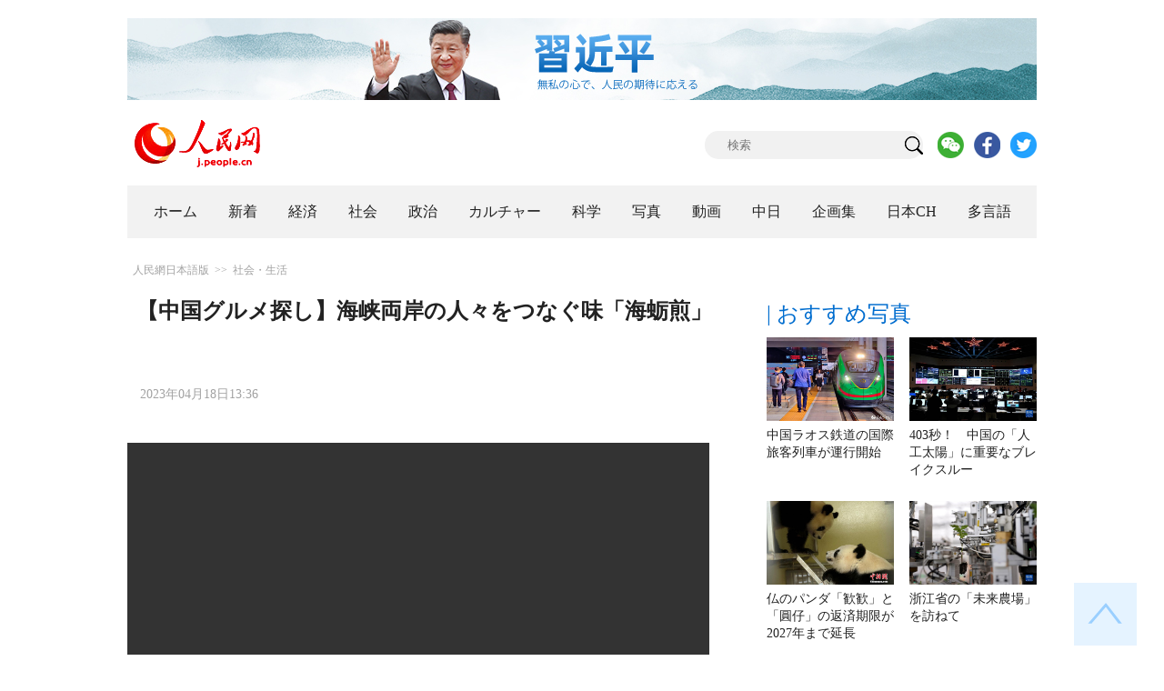

--- FILE ---
content_type: text/html
request_url: http://j.people.com.cn/n3/2023/0418/c94475-20007359.html
body_size: 11259
content:
<!DOCTYPE html PUBLIC "-//W3C//DTD XHTML 1.0 Transitional//EN" "http://www.w3.org/TR/xhtml1/DTD/xhtml1-transitional.dtd">
<html xmlns="http://www.w3.org/1999/xhtml">
<head>
<!--解决Twiiter无法识别官网链接-->
<meta name="twitter:card" content="summary_large_image" />
<meta name="twitter:title" content="【中国グルメ探し】海峡両岸の人々をつなぐ味「海蛎煎」" />
<meta name="twitter:description" content="牡蠣入りお好み焼きの「海蛎煎」は、福建省厦門(アモイ)市の地元グルメの一つ。地元の新鮮な牡蠣のほか、サツマイモの粉、卵、葉ニンニクなどで作られている。表面はパリッと焼きあがっているのに対して、" />
<meta name="twitter:image:src" content="http://j.people.com.cn/NMediaFile/2023/0418/FOREIGN16817962714857E6VMIS3KQ.jpg" />
<!--解决Twiiter无法识别官网链接-->
<meta http-equiv="content-type" content="text/html;charset=UTF-8"/>
<meta http-equiv="Content-Language" content="utf-8" />
<meta content="all" name="robots" />
<title>【中国グルメ探し】海峡両岸の人々をつなぐ味「海蛎煎」--人民網日本語版--人民日報</title>
<meta name="copyright" content="" />
<meta name="description" content="牡蠣入りお好み焼きの「海蛎煎」は、福建省厦門(アモイ)市の地元グルメの一つ。地元の新鮮な牡蠣のほか、サツマイモの粉、卵、葉ニンニクなどで作られている。表面はパリッと焼きあがっているのに対して、" />
<meta name="keywords" content="グルメ" />
<meta name="filetype" content="0" />
<meta name="publishedtype" content="1" />
<meta name="pagetype" content="1" />
<meta name="catalogs" content="F_94475" />
<meta name="contentid" content="F_20007359" />
<meta name="publishdate" content="2023-04-18" />
<meta name="author" content="F_100600" />
<meta name="source" content="" />
<meta name="editor" content="">
<meta name="sourcetype" content="">
<meta http-equiv="X-UA-Compatible" content="IE=10" />
<meta name="viewport" content="width=device-width,initial-scale=1.0,minimum-scale=1.0,maximum-scale=1.0" />
<link href="/img/FOREIGN/2018/12/312942/page.css" type="text/css" rel="stylesheet" media="all" />
<link href="/img/FOREIGN/2018/12/312942/mobile.css" type="text/css" rel="stylesheet" media="all" />
<link href="http://tools.people.com.cn/libs/swiper/3.3.1/swiper-3.3.1.min.css" rel="stylesheet" type="text/css" />
<script src="http://tools.people.com.cn/libs/jquery/1.11.1/jquery-1.11.1.min.js" type="text/javascript"></script>
<script src="http://tools.people.com.cn/libs/swiper/3.3.1/swiper-3.3.1.jquery.min.js" type="text/javascript"></script>
<script src="/img/FOREIGN/2018/12/312942/js/nav.js" type="text/javascript"></script>
</head>
<body>
<!--header-->
<div class="w1000 mt30 banner clearfix" style="display:none;">
	<div class="fl"></div>
    <div class="center fl"></div>
    <div class="fr"></div>
</div>
<div class="w1000 mt20 clearfix"><a href="http://j.people.com.cn/94474/416923/index.html" target="_blank"><img src="/NMediaFile/2023/0209/FOREIGN202302091347414928676388667.jpg" width="1000" height="90" alt="习专栏"/></a></div>

<!--logo-->
<div class="w1000 logo clearfix">
	<div class="fl"><a href="http://j.people.com.cn/" target="_blank"><img src="/img/FOREIGN/2018/12/312942/images/logo.png" alt="" /></a></div>
	<div class="fr">
    	<span><b><a href="https://www.facebook.com/jinminmou">Facebook</a></b>&nbsp;&nbsp;<b><a href="https://twitter.com/peopledailyJP">Twitter</a></b></span>
		<div class="search">
			<form action="http://search.people.com.cn/language/jsearch.do" name="searchForm" method="post" target="_blank">
				<input name="siteName" value="j" type="hidden" />
				<input name="pageNum" value="1" type="hidden" />
				<input type="text" name="keyword" id="keyword" class="s1" value="" placeholder="検索" /><input type="image" name="button" id="button" value="search" src="/img/FOREIGN/2018/12/312942/images/icon1.png" />
			</form>
		</div>
		<div class="share_btn">
			<a href="http://j.people.com.cn/n3/2019/0225/c94475-9549680.html" target="_blank"><img src="/NMediaFile/2018/1212/FOREIGN201812121645395242656659857.png" width="29" height="29"/></a>
<a href="https://www.facebook.com/jinminmou" target="_blank"><img src="/NMediaFile/2018/1212/FOREIGN201812121645395897063335483.png" width="29" height="29"/></a>
<a href="https://twitter.com/peopledailyJP" target="_blank"><img src="/NMediaFile/2018/1212/FOREIGN201812121645396555978173595.png" width="29" height="29"/></a>

		</div>
	</div>
</div>
<!--nav-->
<div id="nav_box">
<div class="w1000 nav clearfix">
<ul><li><i><a href="http://j.people.com.cn/ 

"  target="_blank">ホーム</a></i></li>
<li><i><a href="http://j.people.com.cn/94765/index.html 

"  target="_blank">新着</a></i></li>
<li>
<i><a href="http://j.people.com.cn/94476/index.html 

" target="_blank">経済</a></i>
<div style="width:630px;">
<span></span>
<em><a href="/94476/415844/index.html" target="_blank">丸わかり！中国キーワード</a>|
<a href="http://j.people.com.cn/94476/416712/index.html" target="_blank">経済・産業最前線</a>|
<a href="http://j.people.com.cn/94476/310100/index.html" target="_blank">経済関連データ</a>|
<a href="http://j.people.com.cn/96019/index.html" target="_blank">中国における日本企業</a></em>
</div>
</li>
<li>
<i><a href="http://j.people.com.cn/94475/index.html" target="_blank">社会</a></i>
<div style="width:120px;">
<span></span>
<em><a href="http://j.people.com.cn/94475/202874/index.html" target="_blank">健康知恵袋</a></em>
</div>
</li>
<li>
<i><a href="http://j.people.com.cn/94474/index.html 

" target="_blank" target="_blank">政治</a></i>
<div style="width:380px;">
<span></span>
<em><a href="http://j.people.com.cn/95959/206375/index.html" target="_blank">指導者関連報道</a>|<a href="http://j.people.com.cn/95968" target="_blank">外交部記者会見</a>|<a href="http://j.people.com.cn/94474/313798/index.html" target="_blank">共産党ニュース</a></em>
</div>
</li>
<li>
<i><a href="http://j.people.com.cn/206603/index.html" target="_blank">カルチャー</a></i>
<div style="width:260px;">
<span style="left:15%"></span>
<em><a href="http://j.people.com.cn/206603/312529/index.html" target="_blank">伝統文化</a>|<a href="http://j.people.com.cn/206603/312528/index.html" target="_blank">文化遺産</a>|<a href="http://j.people.com.cn/206603/208949/index.html" target="_blank">映画速報</a></em>
</div>
</li>
<li>
<i><a href="http://j.people.com.cn/95952/index.html" target="_blank">科学</a></i>
<div style="width:420px;">
<span></span>
<em><a href="http://j.people.com.cn/95952/414805/index.html" target="_blank">中国の最新技術</a>|<a href="http://j.people.com.cn/95952/100425/index.html" target="_blank">宇宙開発</a>|<a href="http://j.people.com.cn/95952/100421/index.html" target="_blank">資源·環境</a>|<a href="http://j.people.com.cn/95952/100420/index.html" target="_blank">材料</a>|<a href="http://j.people.com.cn/95952/312527/index.html" target="_blank">科学と健康</a></em>
</div>
</li>
<li><i><a href="http://j.people.com.cn/94638/index.html 

" target="_blank">写真</a></i></li>
<li><i><a href="http://j.people.com.cn/94689/index.html 

" target="_blank">動画</a></i></li>
<li><i><a href="http://j.people.com.cn/94473/index.html 

" target="_blank">中日</a></i></li>
<li><i><a href="http://j.people.com.cn/207985/index.html 

" target="_blank">企画集</a></i></li>
<li><i><a href="http://japan.people.com.cn/ 

" target="_blank">日本CH</a></i></li>
<li>
<i><a href="" target="_blank">多言語</a></i>
<div style="width:945px;margin-left: -793px;">
<span style="left:88%"></span>
<em><a href="http://www.people.com.cn/ " target="_blank">中国語</a>|<a href="http://en.people.cn/index.html " target="_blank">英語</a>|<a href="http://russian.people.com.cn/ " target="_blank">ロシア語</a>|<a href="http://french.peopledaily.com.cn/ " target="_blank">フランス語</a>|<a href="http://spanish.peopledaily.com.cn/ " target="_blank">スペイン語</a>|<a href="http://arabic.people.com.cn/ " target="_blank">アラビア語</a>|<a href="http://kr.people.com.cn/ " target="_blank">韓国語</a>|<a href="http://german.people.com.cn/ " target="_blank">ドイツ語</a>|<a href="http://portuguese.people.com.cn/ " target="_blank">ポルトガル語</a>|<a href="http://www.swahili.people.cn" target="_blank">スワヒリ語</a>|<a href="http://www.italian.people.cn" target="_blank">イタリア語</a>|<a href="http://www.kaz.people.cn" target="_blank">カザフ語</a>|<a href=" http://www.thai.people.cn" target="_blank"> タイ語</a>|<a href=" http://www.malay.people.cn" target="_blank"> マレーシア語</a>|<a href=" http://www.greek.people.cn" target="_blank"> ギリシア語 </a></em>
</div>
</li></ul>
</div>
</div>
<div class="w1000 nav_mob clearfix">
	<div class="swiper-wrapper"><span class="swiper-slide"><a href="http://j.people.com.cn/94474/index.html">政治</a></span>
<span class="swiper-slide"><a href="http://j.people.com.cn/94476/index.html">経済</a></span>
<span class="swiper-slide"><a href="http://j.people.com.cn/94475/index.html">社会</a></span>
<span class="swiper-slide"><a href="http://j.people.com.cn/95952/index.html">科学</a></span>
<span class="swiper-slide"><a href="http://j.people.com.cn/94638/index.html">写真</a></span>
<span class="swiper-slide"><a href="http://j.people.com.cn/94689/index.html">動画</a></span>
<span class="swiper-slide"><a href="http://j.people.com.cn/94473/index.html">中日</a></span>
<span class="swiper-slide"><a href="http://j.people.com.cn/206603/index.html">カルチャー</a></span>
<span class="swiper-slide"><a href="http://japan.people.com.cn/">日本チャンネル</a></span></div>
	<div class="swiper-button-next"></div>
</div>
<script>
var swiper = new Swiper('.nav_mob', {
   direction:'horizontal',
   slidesPerView :'auto',
   slideToClickedSlide: true,
   nextButton: '.swiper-button-next'
});
</script>
<!--txt_con-->
<div class="w1000 d2Con txt_con clearfix">
	<div class="fl">
		<div class="d2nav clearfix"><a href="http://j.people.com.cn/" class="clink">人民網日本語版</a>&gt;&gt;<a href="http://j.people.com.cn/94475/" class="clink">社会・生活</a></div>
		<h1>【中国グルメ探し】海峡両岸の人々をつなぐ味「海蛎煎」</h1>
		<div class="txt_1 clearfix">
			<div class="left">　2023年04月18日13:36</div>
			<div class="right">
				<div class="bdsharebuttonbox">
					<a href="#" class="bds_fbook" data-cmd="fbook" title="分享到Facebook"></a>
					<a href="#" class="bds_twi" data-cmd="twi" title="分享到Twitter"></a>
					<a href="#" class="bds_tsina" data-cmd="tsina" title="分享到新浪微博"></a>
					<a href="#" class="bds_copy" data-cmd="copy" title="分享到复制网址"></a>
					<a href="#" class="bds_print" data-cmd="print" title="分享到打印"></a>
					<a href="javascript:;" class="bds_favor" onclick="javascript:addfavor('','人民網日本語版');"  title="お気に入りに追加"></a>
				</div>
				<script>
				window._bd_share_config={"common":{"bdSnsKey":{},"bdText":"","bdMini":"2","bdMiniList":false,"bdPic":"","bdStyle":"1","bdSize":"24"},"share":{}};with(document)0[(getElementsByTagName('head')[0]||body).appendChild(createElement('script')).src='http://bdimg.share.baidu.com/static/api/js/share.js?v=89860593.js?cdnversion='+~(-new Date()/36e5)];
				</script>
				<script src="/img/FOREIGN/2018/12/312942/js/addfavor.js" type="text/javascript"></script>
			</div>
		</div>
		<div class="txt_2 clearfix">
            <p>
<script src="http://tv.people.com.cn/img/player/v.js"></script>
<script>showPlayer({id:"/pvservice/xml/2023/4/18/d7265ba4-3426-4b78-adb3-04dea682d27f.xml",width:640,height:360});</script>
</p>
<p style="text-indent: 1em;">牡蠣入りお好み焼きの「海蛎煎」は、福建省厦門(アモイ)市の地元グルメの一つ。地元の新鮮な牡蠣のほか、サツマイモの粉、卵、葉ニンニクなどで作られている。表面はパリッと焼きあがっているのに対して、中はジューシーで、厦門生まれのスイートチリソースをかけると、独特のうまみが口の中に広がり、とてもおいしい。</p>
<p style="text-indent: 1em;">福建省の沿海エリアや潮汕エリアで古くから食べられている「海蛎煎」は、今では有名な地元グルメとして知られるようにになっており、そんな地元グルメを味わおうと各地から観光客が押し寄せるようになっている。</p>
<p style="text-indent: 1em;">また「海蛎煎」は、台湾地区では「蚵仔煎」という名で知られ、代表的な屋台料理としても知られている。その作り方は、福建省南部の閩南エリアの作り方に似通っている。歴史的文献によると、「海蛎煎」は、中国の明の時代の軍人で政治家の鄭成功の大軍や福建省、潮汕エリアの人々が台湾地区に移住した際に伝えられたとされている。そして今では海峡両岸の人々が共に好んで食べるグルメとなっている。（編集KN）</p>
<p style="text-indent: 1em;">「人民網日本語版」2023年4月18日</p>
            <div class="page_n clearfix"></div>
		</div>
		<div class="tit1 tit4 tit5 clearfix"><h2>最新ニュース</h2></div>
		<ul class="list_14 list7 clearfix"><li><a href="/n3/2023/0317/c94475-10224064.html" target=_blank>【中国グルメ探し】あっさりなのにコクがあるスープの長沙ビーフン</a></li><li><a href="/n3/2023/0315/c94475-10222722.html" target=_blank>【中国グルメ探し】200年の歴史誇る河北省邯鄲市の「広平繒肘」</a></li><li><a href="/n3/2023/0310/c94475-10220139.html" target=_blank>【中国グルメ探し】赤いハンコが特徴的な四川省閬中市の「保寧蒸饃」</a></li><li><a href="/n3/2023/0224/c94475-10212483.html" target=_blank>【中国グルメ探し】人情味あふれる湖南省長沙に漂う「臭豆腐」の独特な「香り」</a></li></ul>
		<div class="tit1 tit4 tit5 clearfix"><h2>注目フォトニュース</h2></div>
		<ul class="pic13 clearfix"><li>
	<a href="/n3/2023/0403/c94638-20000763.html" target="_blank"><img src="/NMediaFile/2023/0403/FOREIGN16805064297467X4Q45IIIN.jpg" width="196" height="130" alt="春本番の江蘇省宿遷市沭陽県劉集鎮で、満開を迎えたカイドウ（4月1日撮影・湯以方/写真著作権は人民図片が所有のため転載禁止）。"/></a><span><a href='/n3/2023/0403/c94638-20000763.html' >カイドウが満開迎えた江蘇省沭陽</a></span>
</li>
<li>
	<a href="/n3/2023/0403/c94638-20000784.html" target="_blank"><img src="/NMediaFile/2023/0403/FOREIGN1680507557823F7PW7YXED7.jpg" width="196" height="130"/></a><span><a href='/n3/2023/0403/c94638-20000784.html' >辺境を守る8487人に記念メダルを授与</a></span>
</li>
<li>
	<a href="/n3/2023/0403/c94638-20000796.html" target="_blank"><img src="/NMediaFile/2023/0403/FOREIGN1680508172821LR92MDLD41.jpg" width="196" height="130" alt="「藁人形芸術フェスティバル」を訪れ、楽しむ多くの親子連れ（撮影・劉新）。"/></a><span><a href='/n3/2023/0403/c94638-20000796.html' >烏魯木斉公園に巨大藁人形が登場　新疆</a></span>
</li>
<li>
	<a href="/n3/2023/0330/c94638-10229573.html" target="_blank"><img src="/NMediaFile/2023/0330/FOREIGN202303301424000426878555113.jpg" width="196" height="130"/></a><span><a href='/n3/2023/0330/c94638-10229573.html' >黄山市のA級景勝地、4月は毎週水曜日が無料公開　安徽省</a></span>
</li>
<li>
	<a href="/n3/2023/0314/c94638-10222132.html" target="_blank"><img src="/NMediaFile/2023/0314/FOREIGN202303141405000330697062126.jpg" width="196" height="130" alt="カラフルな春の景色広がる千鳥湖（撮影・余剣鋒）。"/></a><span><a href='/n3/2023/0314/c94638-10222132.html' >カラフルな春の景色広がる千鳥湖の島々　浙江省淳安</a></span>
</li>
<li>
	<a href="/n3/2023/0220/c94638-10210149.html" target="_blank"><img src="/NMediaFile/2023/0220/FOREIGN202302201441000094601865882.jpg" width="196" height="130"/></a><span><a href='/n3/2023/0220/c94638-10210149.html' >白壁に映える紅梅にトラ猫2匹の「癒し」風景　江蘇省南京</a></span>
</li>
</ul>
		<div class="txt5 clearfix">
			<h3>コメント</h3>
			<div>
				<form action="http://foreign_comments.people.cn/japanese/index.php/Comment/insercomment" id="form" name="form" method="post" accept-charset="utf-8">
                <input type = "hidden" name = "type" value = "0">
                <input type = "hidden" name = "news_id" id = "news_id" value = "20007359">
                <input type = "hidden" name = "news_url" value = "http://j.people.com.cn/n3/2023/0418/c94475-20007359.html">
                <input type = "hidden" name = "news_title" value = '【中国グルメ探し】海峡両岸の人々をつなぐ味「海蛎煎」'>
                <input type = "hidden" name = "node_id" value = "94475">
		        <ul>
		            <li><span><em>名前</em> <input type="text"  name="uid" id="uid"></span><a href="http://foreign_comments.people.cn/japanese/index.php/comment/netuser/20007359" target="_blank"><a href="/414792/index.html" target="_blank">すべてのコメントを見る</a></a></li>
		            <li><em>コメントを書く
</em><textarea  name="comment" id="comment" cols="45" rows="5"></textarea></li>
		            <li class="end"><a href="#" onclick="chake_submit()">送信</a></li>
		        </ul>
		        </form>
		    </div>
		</div>
	</div>
	<div class="fr">
	    <div class="tit2 d2tit2 clearfix" id="tit4"><span class="active">| おすすめ写真</span></div>
    	<ul class="pic8 clearfix" style="display:block;"><li><a href="/n3/2023/0414/c94638-20006040.html" target="_blank"><img src="/NMediaFile/2023/0414/FOREIGN1681454511345GEFD929O9W.jpg" width="140" height="92"/></a><a href='/n3/2023/0414/c94638-20006040.html' >中国ラオス鉄道の国際旅客列車が運行開始</a></li>
<li><a href="/n3/2023/0413/c95952-20005376.html" target="_blank"><img src="/NMediaFile/2023/0413/FOREIGN1681365633783HEUEX9VI2Y.jpg" width="140" height="92"/></a><a href='/n3/2023/0413/c95952-20005376.html' >403秒！　中国の「人工太陽」に重要なブレイクスルー</a></li>
<li><a href="/n3/2023/0412/c94638-20004832.html" target="_blank"><img src="/NMediaFile/2023/0412/FOREIGN1681286063727BD7C4C9GGN.jpg" width="140" height="92" alt="2021年3月に撮影された「歓歓」と「圓仔」（写真提供・仏・ボーバル動物園）。"/></a><a href='/n3/2023/0412/c94638-20004832.html' >仏のパンダ「歓歓」と「圓仔」の返済期限が2027年まで延長</a></li>
<li><a href="/n3/2023/0413/c95952-20005355.html" target="_blank"><img src="/NMediaFile/2023/0413/FOREIGN16813650198573TOEGEOBI1.jpg" width="140" height="92" alt="浙江省桐郷市石門鎮の桐信種苗「未来農場」で7日、トマトの接ぎ木を行う農場が研究開発した自動接ぎ木装置。"/></a><a href='/n3/2023/0413/c95952-20005355.html' >浙江省の「未来農場」を訪ねて</a></li>
</ul>
		
		<div class="tit2 d2tit2 clearfix" id="tit4"><span class="active">| 写真記事</span></div>
		<ul class="pic8 clearfix" style="display:block;"><li><a href="/n3/2023/0414/c94475-20005811.html" target="_blank"><img src="/mediafile/pic/20230414/78/17585009523883471434.jpg" width="140" height="92"/></a><a href='/n3/2023/0414/c94475-20005811.html' >浙江省で人工孵化による今年初のトキのヒナが誕生　飼育数70…</a></li>
<li><a href="/n3/2023/0414/c94475-20005993.html" target="_blank"><img src="/NMediaFile/2023/0414/FOREIGN16814519362202Y2Y4MVH82.jpg" width="140" height="92" alt="（写真著作権は視覚中国が所有のため転載禁止） "/></a><a href='/n3/2023/0414/c94475-20005993.html' >不快な香りを放つオオカナメモチが南方エリアにたくさん植えら…</a></li>
<li><a href="/n3/2023/0412/c94475-20004856.html" target="_blank"><img src="/mediafile/pic/20230412/94/13727642990584857482.jpg" width="140" height="92"/></a><a href='/n3/2023/0412/c94475-20004856.html' >2000年以上前の「バーベキュー」を記録した山東省の画像石</a></li>
<li><a href="/n3/2023/0411/c94475-20004088.html" target="_blank"><img src="/mediafile/pic/20230411/24/17073204504938350748.gif" width="140" height="92"/></a><a href='/n3/2023/0411/c94475-20004088.html' >ヘアドネーションのため3年間髪を伸ばし続けている河南省の5…</a></li>
</ul>
		
        <div class="tit3 clearfix">
			<div class="clearfix"><h2>ランキング</h2></div>
			<ul><li class="active">全部</li>
<li>経済</li>
<li>社会</li>
<li>政治</li></ul>
		</div>
        <div class="list5 clearfix">
			<ul style="display: block;"><li><span>1</span><a href="/n3/2023/0410/c94638-20003615.html" title="流川楓バージョンの予告動画公開！劇場版アニメ「スラムダンク」、中国で公開へ" target="_blank">流川楓バージョンの予告動画公開！…</a></li><li><span>2</span><a href="/n3/2023/0413/c206603-20005438.html" title="「すずめの戸締まり」の中国での興行収入が「君の名は。」超えて日本アニメ作品で歴代最高に" target="_blank">「すずめの戸締まり」の中国での興…</a></li><li><span>3</span><a href="/n3/2023/0414/c94474-20005894.html" title="習近平総書記「揺るぎなく改革を全面的に深化し、高水準の対外開放を拡大」" target="_blank">習近平総書記「揺るぎなく改革を全…</a></li><li><span>4</span><a href="/n3/2023/0414/c94476-20006215.html" title="中国のテクノロジー製品が消博会にずらり" target="_blank">中国のテクノロジー製品が消博会に…</a></li><li><span>5</span><a href="/n3/2023/0413/c94475-20005458.html" title="競争？寝そべり？「45度」で生きる中国の若者" target="_blank">競争？寝そべり？「45度」で生き…</a></li><li><span>6</span><a href="/n3/2023/0411/c206603-20004051.html" title="「タイタニック」から「名探偵コナン」まで中国で再上映ラッシュ" target="_blank">「タイタニック」から「名探偵コナ…</a></li><li><span>7</span><a href="/n3/2023/0412/c94476-20004894.html" title="インドが中国を抜き世界一の人口大国に　その影響は？" target="_blank">インドが中国を抜き世界一の人口大…</a></li><li><span>8</span><a href="/n3/2023/0412/c94476-20004452.html" title="【中国キーワード】秩序よく進む人民元の国際化　国際通貨システムの多様化は必然" target="_blank">【中国キーワード】秩序よく進む人…</a></li><li><span>9</span><a href="/n3/2023/0414/c94474-20006011.html" title="外交部「日本は軍事・安保分野で慎重に行動すべき」" target="_blank">外交部「日本は軍事・安保分野で慎…</a></li><li><span>10</span><a href="/n3/2023/0410/c94475-20003393.html" title="「メーデー5連休」の海外旅行が大人気に 予約件数は前年同期比18倍" target="_blank">「メーデー5連休」の海外旅行が大…</a></li></ul>
			<ul style="display: none;"><li><span>1</span><a href="/n3/2023/0414/c94476-20006215.html" title="中国のテクノロジー製品が消博会にずらり" target="_blank">中国のテクノロジー製品が消博会に…</a></li><li><span>2</span><a href="/n3/2023/0412/c94476-20004894.html" title="インドが中国を抜き世界一の人口大国に　その影響は？" target="_blank">インドが中国を抜き世界一の人口大…</a></li><li><span>3</span><a href="/n3/2023/0412/c94476-20004452.html" title="【中国キーワード】秩序よく進む人民元の国際化　国際通貨システムの多様化は必然" target="_blank">【中国キーワード】秩序よく進む人…</a></li><li><span>4</span><a href="/n3/2023/0414/c94476-20005740.html" target="_blank">データで見る中国の消費回復</a></li><li><span>5</span><a href="/n3/2023/0410/c94476-20003631.html" title="中国の黄酒が日本で大人気に　RCEP協定が追い風に" target="_blank">中国の黄酒が日本で大人気に　RC…</a></li><li><span>6</span><a href="/n3/2023/0414/c94476-20005744.html" title="世界で最も複雑な部品2500万点の中国の国産大型クルーズ船が引き渡しへ" target="_blank">世界で最も複雑な部品2500万点…</a></li><li><span>7</span><a href="/n3/2023/0413/c94476-20005280.html" title="強行軍のような「特殊部隊型旅行」が中国で人気の背景は？" target="_blank">強行軍のような「特殊部隊型旅行」…</a></li><li><span>8</span><a href="/n3/2023/0410/c94476-20003507.html" title="テスラが中国に追加投資　上海に新バッテリー工場建設へ" target="_blank">テスラが中国に追加投資　上海に新…</a></li><li><span>9</span><a href="/n3/2023/0414/c94476-20006213.html" title="メーデー連休の国内旅行の予約件数、2019年同期の水準に" target="_blank">メーデー連休の国内旅行の予約件数…</a></li><li><span>10</span><a href="/n3/2023/0413/c94476-20005255.html" title="山東・淄博のバーベキューが爆発的人気　背後の「人気の秘密」は？" target="_blank">山東・淄博のバーベキューが爆発的…</a></li></ul>
			<ul style="display: none;"><li><span>1</span><a href="/n3/2023/0413/c94475-20005458.html" title="競争？寝そべり？「45度」で生きる中国の若者" target="_blank">競争？寝そべり？「45度」で生き…</a></li><li><span>2</span><a href="/n3/2023/0410/c94475-20003393.html" title="「メーデー5連休」の海外旅行が大人気に 予約件数は前年同期比18倍" target="_blank">「メーデー5連休」の海外旅行が大…</a></li><li><span>3</span><a href="/n3/2023/0414/c94475-20006065.html" title="中国の農村で大ブームとなっている「村BA」" target="_blank">中国の農村で大ブームとなっている…</a></li><li><span>4</span><a href="/n3/2023/0414/c94638-20006024.html" title="消博会に輝き添える豪華なジュエリーの数々　海南省" target="_blank">消博会に輝き添える豪華なジュエリ…</a></li><li><span>5</span><a href="/n3/2023/0411/c94638-20004084.html" title="中国全土でここにしかない2階建て車両に乗ってみよう！　陝西省宝鶏" target="_blank">中国全土でここにしかない2階建て…</a></li><li><span>6</span><a href="/n3/2023/0410/c94475-20003651.html" title="重慶の鉄道交通のシームレス自動レール切り替え 「まるで神業」" target="_blank">重慶の鉄道交通のシームレス自動レ…</a></li><li><span>7</span><a href="/n3/2023/0413/c94638-20005426.html" title="18年間値上げなし！大学学食の2元定食　浙江省" target="_blank">18年間値上げなし！大学学食の2…</a></li><li><span>8</span><a href="/n3/2023/0413/c94638-20005530.html" title="数万人で一斉に行う「水かけ」体験　雲南省" target="_blank">数万人で一斉に行う「水かけ」体験…</a></li><li><span>9</span><a href="/n3/2023/0411/c94475-20004204.html" title="11日は世界パーキンソン病デー　中国で増える青年・中年の患者" target="_blank">11日は世界パーキンソン病デー　…</a></li><li><span>10</span><a href="/n3/2023/0414/c94638-20006053.html" title="重慶図書館初の「列車図書室」オープン" target="_blank">重慶図書館初の「列車図書室」オー…</a></li></ul>
            <ul style="display: none;"><li><span>1</span><a href="/n3/2023/0224/c94474-10212676.html" title="外交部が「ウクライナ危機の政治的解決に関する中国の立場」を発表" target="_blank">外交部が「ウクライナ危機の政治…</a></li><li><span>2</span><a href="/n3/2023/0217/c94474-10209322.html" title="2023年の全国両会は3月4日と5日に開幕" target="_blank">2023年の全国両会は3月4日…</a></li><li><span>3</span><a href="/n3/2023/0215/c94474-10208251.html" title="米国における「制御放出」とはいったい何なのか？" target="_blank">米国における「制御放出」とはい…</a></li><li><span>4</span><a href="/n3/2023/0228/c94474-10213968.html" target="_blank">2023年全国両会の注目点</a></li><li><span>5</span><a href="/n3/2023/0305/c94474-10216668.html" title="2023年政府活動報告ダイジェスト" target="_blank">2023年政府活動報告ダイジェ…</a></li><li><span>6</span><a href="/n3/2023/0308/c207985-10218542.html" title="2023年政府活動報告　注目すべき10のキーワード" target="_blank">2023年政府活動報告　注目す…</a></li><li><span>7</span><a href="/n3/2023/0320/c94474-10224790.html" title="在日本中国大使館が「パンダ友好交流の夜」イベントを開催" target="_blank">在日本中国大使館が「パンダ友好…</a></li><li><span>8</span><a href="/n3/2023/0221/c94474-10210761.html" title="在日本中国大使館報道官「可愛い『友好の使者』パンダに感謝」" target="_blank">在日本中国大使館報道官「可愛い…</a></li><li><span>9</span><a href="/n3/2023/0222/c94474-10211280.html" title="外交部「日本の皆さんがシャンシャンに会いに訪中することを歓迎」" target="_blank">外交部「日本の皆さんがシャンシ…</a></li><li><span>10</span><a href="/n3/2023/0314/c94474-10222249.html" title="中国が外国人向け入国ビザ関連政策を15日から変更" target="_blank">中国が外国人向け入国ビザ関連政…</a></li></ul>
			<ul class="end" style="display: none;">
				<li><span></span><a href="http://j.people.com.cn/n3/2019/0103/c206603-9534301.html" target="_blank">瓔らくの危機脱出の妙味　皇帝がい...</a></li><li><span></span><a href="http://j.people.com.cn/n3/2020/0203/c95952-9653703.html" target="_blank">マスクは2日で一枚の使用も可能か...</a></li><li><span></span><a href="http://j.people.com.cn/n3/2018/0621/c94475-9473657.html" target="_blank">ほんとかな
</a></li><li><span></span><a href="http://j.people.com.cn/n3/2018/0515/c94475-9460375.html" target="_blank">厉害~</a></li><li><span></span><a href="http://j.people.com.cn/n3/2018/0112/c94475-9314990.html" target="_blank">ないす！</a></li><li><span></span><a href="http://j.people.com.cn/n3/2019/0418/c94475-9568494.html" target="_blank">もっと詳しく教えてほしい！</a></li><li><span></span><a href="http://j.people.com.cn/n3/2019/0521/c94475-9580174.html" target="_blank">どこの店ですか
</a></li><li><span></span><a href="http://j.people.com.cn/n3/2019/0219/c94475-9547710.html" target="_blank">このホームページはかわいい</a></li><li><span></span><a href="http://j.people.com.cn/n3/2018/1210/c94689-9526974.html" target="_blank">上海ディズニー、ロリータ撮影、と...</a></li><li><span></span><a href="http://j.people.com.cn/n3/2017/1101/c94473-9287261.html" target="_blank">これからも楽しみにしています。　...</a></li>
			</ul>
		</div>
        <script type="text/javascript">$(document).ready(function(){
			$(".tit3").attr("id","tit3_mt0");
			$(".tit3 li").bind('mouseover',function(){
				$(".tit3 li").attr("class","");
				$(".list5 ul").hide();
			  
				$(this).attr("class","active");
				$(".list5 ul").eq($(this).index()).show();
			});
			for(var i=0;i<3;i++){
				$(".list5 ul").eq(0).find("li").eq(i).addClass("num");
				$(".list5 ul").eq(1).find("li").eq(i).addClass("num");
				$(".list5 ul").eq(2).find("li").eq(i).addClass("num");
				$(".list5 ul").eq(3).find("li").eq(i).addClass("num");
				$(".list5 ul").eq(4).find("li").eq(i).addClass("num");
			}
			$(".list5 ul.end").find("li > span").each(function(i ,e){
				$(this).text(i+1);
			});
		});</script>
        <div class="tit2 mt20 clearfix"><a href="http://j.people.com.cn/207985/index.html" target="_blank"><h2>企画</h2></a></div>
		<ul class="list_14 list4 clearfix"><li><a href='/n3/2023/0224/c94475-10212541.html' target="_blank">【ぶらり北京】あなたの知らない故宮編</a></li>
<li><a href='/n3/2023/0222/c94474-10211361.html' target="_blank">【要約でわかる】グローバル安全保障イ…</a></li>
<li><a href='/n3/2023/0214/c94476-10207583.html' target="_blank">「2023年中央1号文書」が発表　農…</a></li>
<li><a href='/n3/2022/0829/c94476-10140692.html' target="_blank">数字から見る「中欧班列」のすばらしい…</a></li>
<li><a href='/n3/2022/0829/c94475-10140675.html' target="_blank">【マドコレ】第46回 秋が近づく北京</a></li>
<li><a href='/n3/2022/0818/c94638-10136826.html' target="_blank">週間時事用語（サーフスケート、海峡中…</a></li>
<li><a href='/n3/2022/0819/c94638-10137316.html' target="_blank">数字で見るこの10年で激変した新疆</a></li>
<li><a href='/n3/2022/0818/c95952-10136740.html' target="_blank">【中国のこの10年】鉄道の全体的な技…</a></li>
<li><a href='/n3/2022/0815/c94476-10135147.html' target="_blank">【中国キーワード】中国は無人運転時代…</a></li>
<li><a href='/n3/2022/0623/c206603-10113882.html' target="_blank">週間時事用語（カタパルト搭載空母、育…</a></li>
</ul>
        
		<div class="tit2 d2tit2 clearfix"><h2><a href="http://j.people.com.cn/94689/index.html" target="_blank">おすすめ動画</a></h2></div>
		<ul class="pic11 clearfix"><li><a href="/n3/2022/1228/c94475-10189239.html" target="_blank"><img src="/NMediaFile/2022/1228/FOREIGN202212281014000021182909441.jpg" width="143" height="95" alt="日本の環境保全業界に挑む中国の若き起業家の胡浩さん（スクリーンショット）。"/></a><i></i><a href='/n3/2022/1228/c94475-10189239.html' >日本の環境保全業界に挑む中国の若き起業家</a></li>
<li><a href="/n3/2022/1230/c94475-10190319.html" target="_blank"><img src="/NMediaFile/2022/1230/FOREIGN202212301341000211357563620.jpg" width="143" height="95" alt="NPO法人日中青年学生友好協会の今後について話し合う陳佳嶸さん、李顥淳さん、姜伝超さん（写真左から、スクリーンショット）。"/></a><i></i><a href='/n3/2022/1230/c94475-10190319.html' >新たな中日青年学生友好事業を立ち上げた若者たち</a></li>
<li><a href="/n3/2023/0113/c94475-10195755.html" target="_blank"><img src="/NMediaFile/2023/0113/FOREIGN202301131439000595068989379.jpg" width="143" height="95"/></a><i></i><a href='/n3/2023/0113/c94475-10195755.html' >呼和浩特：美しい大自然を守りながらハイテク産業を発展</a></li>
<li><a href="/n3/2022/1216/c94475-10185013.html" target="_blank"><img src="/NMediaFile/2022/1216/FOREIGN202212161430000410981741191.jpg" width="143" height="95"/></a><i></i><a href='/n3/2022/1216/c94475-10185013.html' >焼売？似ているけれどちょっと違う！</a></li>
</ul>
	</div>
</div>
<!--copyright-->
<div id="copyright">このウェブサイトの著作権は人民網にあります。<br />
掲載された記事、写真の無断転載を禁じます。<br />
Tel:日本（03）3449-8257 Mail：japan@people.cn</div>
<!--fd_right-->
<div id="fd_right">
	<span><a onclick="window.scroll(0,0);this.blur()" href="javascript:void(0);"><img src="/img/FOREIGN/2018/12/312942/images/back.png" alt="" /></a></span>
    <span class="right_mob"><a onclick="window.scroll(0,0);this.blur()" href="javascript:void(0);"><img src="/img/FOREIGN/2018/12/312942/images/top.png" alt="" /></a></span>
</div>
<script src="http://tools.people.com.cn/libs/jquery/1.11.1/jquery-1.11.1.min.js" type="text/javascript"></script>
<script src="/img/FOREIGN/2018/12/312942/js/jquery.tu.js" type="text/javascript"></script>
<script src="/img/FOREIGN/2018/12/312942/js/d2.js" type="text/javascript"></script>
<script type="text/javascript">
$(document).ready(function(){
	$('.txt_2 p img').removeAttr("style");
	$('.txt_3 dl').eq(-1).css("border-bottom","none");
	$('.pic13 li:nth-child(3n+1)').css("margin-left",0);
});
</script>
<script type="text/javascript">
function chake_submit(){
	var uid = $('#uid').val();  
	var comment = $('#comment').val(); 
	var news_id = $('#news_id').val();

	var cookies_newsid = $.cookie(news_id);
	if (cookies_newsid == comment){
		alert('重複コメントの投稿はおやめください。');
		return false;
	}else{
		if(uid == ''){
			alert('お名前欄が記入されていません。');
			return false;
		}
		if(comment == ''){
		   alert('コメント欄が記入されていません。');
		   return false;
		}
		$.cookie(news_id, comment, { expires: 1 }); 
		document.getElementById('form').submit();  
	}
}
</script>
<script src="http://www.people.com.cn/img/2016wb/jweixin-1.0.0.js" type="text/javascript"></script>
<script type="text/javascript">
var str="【中国グルメ探し】海峡両岸の人々をつなぐ味「海蛎煎」";
var str1="【中国グルメ探し】海峡両岸の人々をつなぐ味「海蛎煎」";
str=str.replace(/&nbsp;/g," ")
str=str.replace(/&quot;/g,'"')
str=str.replace(/<br>/g,"")
str1=str1.replace(/&nbsp;/g," ")
str1=str1.replace(/&quot;/g,'"')
str1=str1.replace(/<br>/g,"")
var wxData = {
	"imgUrl": "http://www.people.com.cn/img/2016wb/images/logo_share.jpg", // 200x200
	"link": window.location.href,
	"desc": "" + str + "",
	"title": "" + str1 + ""
};
</script>
<script src="http://www.people.com.cn/img/2016wb/WeiXinData.js" type="text/javascript"></script>
<img src="http://counter.people.cn:8000/d.gif?id=20007359" width=0 height=0 style="display:none;">
<script src="http://tools.people.com.cn/css/2010tianrun/webdig_test.js" language="javascript" type="text/javascript" async></script>
</body>
</html>

--- FILE ---
content_type: text/html; charset=UTF-8
request_url: http://tvplayer.people.com.cn/getXML.php?path=/pvservice/xml/2023/4/18/d7265ba4-3426-4b78-adb3-04dea682d27f.xml&callback=playForMobile&ios=0&ori=undefined
body_size: 295
content:
playForMobile('//japflvmp4.people.com.cn/videofile7/pvmsvideo/2023/4/18/HaiWaiChuanBoBu-XuWenJin_09f6ce0f26f6d7270a868ac1e8f7e02e.mp4', '', )